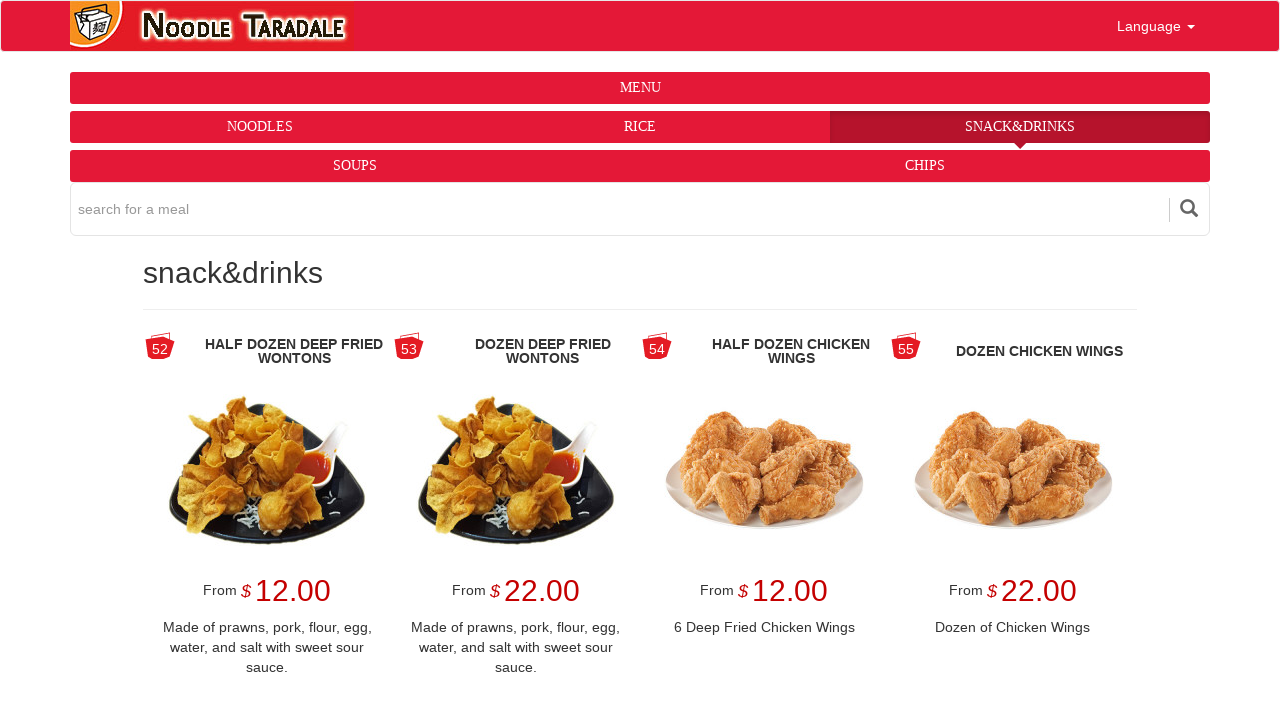

--- FILE ---
content_type: text/html; charset=UTF-8
request_url: https://noodletaradale.co.nz/menu/snack&drinks
body_size: 4586
content:
<!DOCTYPE html>
<html lang="en">
<head>
	<meta charset="utf-8">
	<meta http-equiv="X-UA-Compatible" content="IE=edge">
	<meta name="viewport" content="width=device-width, initial-scale=1">
	<meta name="description" content="Noodle Canteen Taradale offering customers online orders! Just a few clicks, we will  get your dishes made and delivered in a timely manner."><meta name="keywords" content="Noodle Canteen Taradale,  taradale, delivery taradale, pickup taradale, pick up taradale, place order taradale, delivery, pickup, noodle, canteen, food, catering ">
<meta name="_token" content="J3D12nYLDNvFJXunZ8tb3KBvaoPyzPCxQwVFattx">
	<title>
	 Noodle Menu - Noodle in Taradale
	</title>
	
	<link rel="shortcut icon" href="https://noodletaradale.co.nz/favicon.ico" >
	<link href="/css/frontend/frontend.css" rel="stylesheet" type= "text/css" />
	
	<style type="text/css">
#wrap {
margin:0;
}
</style>

	<!--[if lt IE 9]>
		<script src="https://oss.maxcdn.com/html5shiv/3.7.2/html5shiv.min.js"></script>
	<![endif]-->
	<script src="/js/libs.js"></script>
	<script src="/js/breakpoints.js"></script>
<script src="/js/sticky-kit.js"></script>
	<script>
  (function(i,s,o,g,r,a,m){i['GoogleAnalyticsObject']=r;i[r]=i[r]||function(){
  (i[r].q=i[r].q||[]).push(arguments)},i[r].l=1*new Date();a=s.createElement(o),
  m=s.getElementsByTagName(o)[0];a.async=1;a.src=g;m.parentNode.insertBefore(a,m)
  })(window,document,'script','https://www.google-analytics.com/analytics.js','ga');
  ga('create', 'UA-91080442-1', 'auto');
  ga('send', 'pageview');
</script>
</head>
<body>
	<div id="wrap">
		<nav class="navbar navbar-red">
		<div class= "container">
				<div class="container-redfluid">
					<div class="navbar-header">
						<button type="button" class="navbar-toggle collapsed" data-toggle="collapse" data-target="#bs-example-navbar-collapse-1">
							<span class="sr-only">Toggle Navigation</span>
							<span class="icon-bar"></span>
							<span class="icon-bfar"></span>
							<span class="icon-bar"></span>
						</button>
						<a class="navbar-redbrand" href="/">
							<img alt="Noodle @Taradale" src="https://noodletaradale.co.nz/images/home/home_nav.jpg" >
						</a>
					</div>
		
					<div class="collapse navbar-collapse" id="bs-example-navbar-collapse-1">
		
						<ul class="nav navbar-nav navbar-right">
						
						 <li class="dropdown">
                    <a href="#" class="dropdown-toggle" data-toggle="dropdown" role="button" aria-expanded="false">Language <span class="caret"></span></a>
                    <ul class="dropdown-menu" role="menu">
                      <li><a href="https://noodletaradale.co.nz/lang/en">English</a></li>
                      <li><a href="https://noodletaradale.co.nz/lang/cn">中文</a></li>
                    </ul>
                  </li>
						
							
                  
                  
						</ul>
					</div>
				</div>
			
		</div>
	</nav>		
		<div class= "container minheiht">
			 
				<!--  top bar -->
	<div class="btn-group btn-group-justified" role="group" >
		<div class="btn-group nav_lowmenu" role="group">
	    	<a href="https://noodletaradale.co.nz/menu"  class="btn redbtn  ">Menu</a>
		</div>
	</div>
	  
	<div class="btn-group btn-group-justified top10" role="group" >
		<div class="btn-group nav_lowmenu" role="group">
	    	<a href="/menu/noodles"  class="btn redbtn  ">Noodles</a>
		</div>
		<div class="btn-group nav_lowmenu" role="group">
	    	<a href="/menu/rice" class="btn redbtn  ">Rice</a>
		</div>
	  <div class="btn-group nav_lowmenu" role="group">
	    <a href="/menu/snack&drinks" class="btn redbtn  active">Snack&drinks</a>
	  </div>
	</div>
	
	<div class="btn-group btn-group-justified top10" role="group" >
	  <div class="btn-group nav_lowmenu" role="group">
	    <a href="/menu/soups"  class="btn redbtn  ">Soups</a>
	  </div>
	  <div class="btn-group nav_lowmenu" role="group">
	    <a href="/menu/chips" class="btn redbtn ">Chips</a>
	  </div>
	</div>
	<!-- end top bar -->


<form method="POST" action="https://noodletaradale.co.nz/menu/search" accept-charset="UTF-8" class="row"><input name="_token" type="hidden" value="J3D12nYLDNvFJXunZ8tb3KBvaoPyzPCxQwVFattx">
	<div id="custom-search-input">
    	<div class="input-group col-md-12">
    		<input class="form-control input-lg" placeholder="search for a meal" name="search" type="text">
	        <span class="input-group-btn">
            	<button class="btn btn-info btn-lg" type="submit" >
                	<i class="glyphicon glyphicon-search"></i>
                </button>
            </span>
        </div>
	</div>
 </form>

<div class="main-container">
	<div class="row order-body">
					<div class="col-md-12 float-left">
				<h2>snack&amp;drinks</h2>
				<hr/>
				
					            <div class="product-container" >
	                <div class="product" >
		                <div class="pheader">
		                	<div class="content_num"><span class="content_num_span">52</span></div>
		                 	<div class="name-container"><span><a href="https://noodletaradale.co.nz/menu/dish/half-dozen-deep-fried-wontons">Half Dozen Deep Fried Wontons</a></span></div>
	                 	</div>
	                 	
		                   <a href="https://noodletaradale.co.nz/menu/dish/half-dozen-deep-fried-wontons">
								<img alt="Half Dozen Deep Fried Wontons" src="/images/dish_photos/tn-09d0740736b50ca4f97b80c546c2e62cb1cdcbc7.jpg">
		                   </a>
		                   
	                    <div class="caption">
	                        <div class="pricing-row">
	                        <span>From</span>
	                        <em class="dollar">$</em>
	                        <span class="price">12.00</span>
	                        
	                        </div>
	                        <div class="description-row">
	                        <span class="description">Made of prawns, pork, flour, egg, water, and salt with sweet sour sauce.</span>
	                        </div>
	                        
	                    </div>
	                    
	                </div>
	            </div>
	           	            <div class="product-container" >
	                <div class="product" >
		                <div class="pheader">
		                	<div class="content_num"><span class="content_num_span">53</span></div>
		                 	<div class="name-container"><span><a href="https://noodletaradale.co.nz/menu/dish/dozen-deep-fried-wontons">Dozen Deep Fried Wontons</a></span></div>
	                 	</div>
	                 	
		                   <a href="https://noodletaradale.co.nz/menu/dish/dozen-deep-fried-wontons">
								<img alt="Dozen Deep Fried Wontons" src="/images/dish_photos/tn-9b29d5b6494bc1c4a91b1d0ecabfba142e1f7b39.jpg">
		                   </a>
		                   
	                    <div class="caption">
	                        <div class="pricing-row">
	                        <span>From</span>
	                        <em class="dollar">$</em>
	                        <span class="price">22.00</span>
	                        
	                        </div>
	                        <div class="description-row">
	                        <span class="description">Made of prawns, pork, flour, egg, water, and salt with sweet sour sauce.</span>
	                        </div>
	                        
	                    </div>
	                    
	                </div>
	            </div>
	           	            <div class="product-container" >
	                <div class="product" >
		                <div class="pheader">
		                	<div class="content_num"><span class="content_num_span">54</span></div>
		                 	<div class="name-container"><span><a href="https://noodletaradale.co.nz/menu/dish/half-dozen-chicken-wings">Half Dozen Chicken Wings</a></span></div>
	                 	</div>
	                 	
		                   <a href="https://noodletaradale.co.nz/menu/dish/half-dozen-chicken-wings">
								<img alt="Half Dozen Chicken Wings" src="/images/dish_photos/tn-f1d20a0aa56b7cb933160da1aeda4a44ee8d71a4.jpg">
		                   </a>
		                   
	                    <div class="caption">
	                        <div class="pricing-row">
	                        <span>From</span>
	                        <em class="dollar">$</em>
	                        <span class="price">12.00</span>
	                        
	                        </div>
	                        <div class="description-row">
	                        <span class="description">6 Deep Fried Chicken Wings</span>
	                        </div>
	                        
	                    </div>
	                    
	                </div>
	            </div>
	           	            <div class="product-container" >
	                <div class="product" >
		                <div class="pheader">
		                	<div class="content_num"><span class="content_num_span">55</span></div>
		                 	<div class="name-container"><span><a href="https://noodletaradale.co.nz/menu/dish/dozen-chicken-wings">Dozen Chicken Wings</a></span></div>
	                 	</div>
	                 	
		                   <a href="https://noodletaradale.co.nz/menu/dish/dozen-chicken-wings">
								<img alt="Dozen Chicken Wings" src="/images/dish_photos/tn-77b93b3601e22e04ae28527d596ced7e459f3ea5.jpg">
		                   </a>
		                   
	                    <div class="caption">
	                        <div class="pricing-row">
	                        <span>From</span>
	                        <em class="dollar">$</em>
	                        <span class="price">22.00</span>
	                        
	                        </div>
	                        <div class="description-row">
	                        <span class="description">Dozen of  Chicken Wings</span>
	                        </div>
	                        
	                    </div>
	                    
	                </div>
	            </div>
	           	            <div class="product-container" >
	                <div class="product" >
		                <div class="pheader">
		                	<div class="content_num"><span class="content_num_span">56</span></div>
		                 	<div class="name-container"><span><a href="https://noodletaradale.co.nz/menu/dish/chicken-wings-chips-combo">Chicken Wings &amp; Chips Combo</a></span></div>
	                 	</div>
	                 	
		                   <a href="https://noodletaradale.co.nz/menu/dish/chicken-wings-chips-combo">
								<img alt="Chicken Wings &amp; Chips Combo" src="/images/dish_photos/tn-bd4d2af54c03fe07f99211862979672b00dafc4c.jpg">
		                   </a>
		                   
	                    <div class="caption">
	                        <div class="pricing-row">
	                        <span>From</span>
	                        <em class="dollar">$</em>
	                        <span class="price">17.50</span>
	                        
	                        </div>
	                        <div class="description-row">
	                        <span class="description">Half dozen chicken wings and chips with seet sour sauce</span>
	                        </div>
	                        
	                    </div>
	                    
	                </div>
	            </div>
	           	            <div class="product-container" >
	                <div class="product" >
		                <div class="pheader">
		                	<div class="content_num"><span class="content_num_span">57</span></div>
		                 	<div class="name-container"><span><a href="https://noodletaradale.co.nz/menu/dish/chicken-wings-chips-and-drinks-combo">Chicken Wings Chips and drinks Combo</a></span></div>
	                 	</div>
	                 	
		                   <a href="https://noodletaradale.co.nz/menu/dish/chicken-wings-chips-and-drinks-combo">
								<img alt="Chicken Wings Chips and drinks Combo" src="/images/dish_photos/tn-f86dcbb7f1cc5c087fc6c5e6f1ff60059177f7ab.jpg">
		                   </a>
		                   
	                    <div class="caption">
	                        <div class="pricing-row">
	                        <span>From</span>
	                        <em class="dollar">$</em>
	                        <span class="price">18.50</span>
	                        
	                        </div>
	                        <div class="description-row">
	                        <span class="description">Half dozen chicken wings and chips with seet sour sauce, a can coco cola</span>
	                        </div>
	                        
	                    </div>
	                    
	                </div>
	            </div>
	           	            <div class="product-container" >
	                <div class="product" >
		                <div class="pheader">
		                	<div class="content_num"><span class="content_num_span">69</span></div>
		                 	<div class="name-container"><span><a href="https://noodletaradale.co.nz/menu/dish/prawn-cracker">Prawn Cracker</a></span></div>
	                 	</div>
	                 	
		                   <a href="https://noodletaradale.co.nz/menu/dish/prawn-cracker">
								<img alt="Prawn Cracker" src="/images/dish_photos/tn-d92d5159d88976dbb6ee45a12423d55a2949cc98.jpg">
		                   </a>
		                   
	                    <div class="caption">
	                        <div class="pricing-row">
	                        <span>From</span>
	                        <em class="dollar">$</em>
	                        <span class="price">4.00</span>
	                        
	                        </div>
	                        <div class="description-row">
	                        <span class="description">Prawn chips and shrimp puffs are deep fried crackers made from starch and prawn that serve as flavoring.</span>
	                        </div>
	                        
	                    </div>
	                    
	                </div>
	            </div>
	           	            <div class="product-container" >
	                <div class="product" >
		                <div class="pheader">
		                	<div class="content_num"><span class="content_num_span">70</span></div>
		                 	<div class="name-container"><span><a href="https://noodletaradale.co.nz/menu/dish/cashew-nuts">Cashew Nuts</a></span></div>
	                 	</div>
	                 	
		                   <a href="https://noodletaradale.co.nz/menu/dish/cashew-nuts">
								<img alt="Cashew Nuts" src="/images/dish_photos/tn-faa114773e336378de591539986fb7d5b27b56ab.jpg">
		                   </a>
		                   
	                    <div class="caption">
	                        <div class="pricing-row">
	                        <span>From</span>
	                        <em class="dollar">$</em>
	                        <span class="price">5.00</span>
	                        
	                        </div>
	                        <div class="description-row">
	                        <span class="description">Deep fried cashew nuts, serve with salt.</span>
	                        </div>
	                        
	                    </div>
	                    
	                </div>
	            </div>
	           	            <div class="product-container" >
	                <div class="product" >
		                <div class="pheader">
		                	<div class="content_num"><span class="content_num_span">71</span></div>
		                 	<div class="name-container"><span><a href="https://noodletaradale.co.nz/menu/dish/half-dozen-steam-dumpling">Half Dozen Steam Dumpling</a></span></div>
	                 	</div>
	                 	
		                   <a href="https://noodletaradale.co.nz/menu/dish/half-dozen-steam-dumpling">
								<img alt="Half Dozen Steam Dumpling" src="/images/dish_photos/tn-67a87ec77f6af83aefc911345bcee70980313274.jpg">
		                   </a>
		                   
	                    <div class="caption">
	                        <div class="pricing-row">
	                        <span>From</span>
	                        <em class="dollar">$</em>
	                        <span class="price">12.00</span>
	                        
	                        </div>
	                        <div class="description-row">
	                        <span class="description">Half Dozen Steam Dumpling</span>
	                        </div>
	                        
	                    </div>
	                    
	                </div>
	            </div>
	           	            <div class="product-container" >
	                <div class="product" >
		                <div class="pheader">
		                	<div class="content_num"><span class="content_num_span">72</span></div>
		                 	<div class="name-container"><span><a href="https://noodletaradale.co.nz/menu/dish/half-dozen-pan-fried-dumplings">Half Dozen Pan Fried Dumplings</a></span></div>
	                 	</div>
	                 	
		                   <a href="https://noodletaradale.co.nz/menu/dish/half-dozen-pan-fried-dumplings">
								<img alt="Half Dozen Pan Fried Dumplings" src="/images/dish_photos/tn-a63f8162c3cf4700cd9e5d0b8bd0fa38cb44a21f.jpg">
		                   </a>
		                   
	                    <div class="caption">
	                        <div class="pricing-row">
	                        <span>From</span>
	                        <em class="dollar">$</em>
	                        <span class="price">12.00</span>
	                        
	                        </div>
	                        <div class="description-row">
	                        <span class="description">Half Dozen Pan Fried Dumplings</span>
	                        </div>
	                        
	                    </div>
	                    
	                </div>
	            </div>
	           	            <div class="product-container" >
	                <div class="product" >
		                <div class="pheader">
		                	<div class="content_num"><span class="content_num_span">79</span></div>
		                 	<div class="name-container"><span><a href="https://noodletaradale.co.nz/menu/dish/roast-duck-book-two-days-in-advance">Roast Duck (Book two days in advance)</a></span></div>
	                 	</div>
	                 	
		                   <a href="https://noodletaradale.co.nz/menu/dish/roast-duck-book-two-days-in-advance">
								<img alt="Roast Duck (Book two days in advance)" src="/images/dish_photos/tn-afbc96604e059de81b0330c2c086245475ad5a2d.jpg">
		                   </a>
		                   
	                    <div class="caption">
	                        <div class="pricing-row">
	                        <span>From</span>
	                        <em class="dollar">$</em>
	                        <span class="price">46.00</span>
	                        
	                        </div>
	                        <div class="description-row">
	                        <span class="description">Chinese style roast duck, it need to book two days in advance.</span>
	                        </div>
	                        
	                    </div>
	                    
	                </div>
	            </div>
	           	            <div class="product-container" >
	                <div class="product" >
		                <div class="pheader">
		                	<div class="content_num"><span class="content_num_span">80</span></div>
		                 	<div class="name-container"><span><a href="https://noodletaradale.co.nz/menu/dish/honey-roast-ribs">Honey Roast Ribs</a></span></div>
	                 	</div>
	                 	
		                   <a href="https://noodletaradale.co.nz/menu/dish/honey-roast-ribs">
								<img alt="Honey Roast Ribs" src="/images/dish_photos/tn-1f85d08d90cacf2e7577d00b4e0251cb7a34cd80.jpg">
		                   </a>
		                   
	                    <div class="caption">
	                        <div class="pricing-row">
	                        <span>From</span>
	                        <em class="dollar">$</em>
	                        <span class="price">25.00</span>
	                        
	                        </div>
	                        <div class="description-row">
	                        <span class="description">Honey Soy Ribs, serve with rice and salad
Mouth-watering pork ribs marinated with soy and honey -a perfect flavour combination.</span>
	                        </div>
	                        
	                    </div>
	                    
	                </div>
	            </div>
	           	            <div class="product-container" >
	                <div class="product" >
		                <div class="pheader">
		                	<div class="content_num"><span class="content_num_span">88</span></div>
		                 	<div class="name-container"><span><a href="https://noodletaradale.co.nz/menu/dish/coco-cola-can">Coco Cola Can</a></span></div>
	                 	</div>
	                 	
		                   <a href="https://noodletaradale.co.nz/menu/dish/coco-cola-can">
								<img alt="Coco Cola Can" src="/images/dish_photos/tn-ce89e2ef55b4fb07bcb68faeefec0ea1880d4c23.jpg">
		                   </a>
		                   
	                    <div class="caption">
	                        <div class="pricing-row">
	                        <span>From</span>
	                        <em class="dollar">$</em>
	                        <span class="price">3.00</span>
	                        
	                        </div>
	                        <div class="description-row">
	                        <span class="description">Coca Cola Can</span>
	                        </div>
	                        
	                    </div>
	                    
	                </div>
	            </div>
	           	            <div class="product-container" >
	                <div class="product" >
		                <div class="pheader">
		                	<div class="content_num"><span class="content_num_span">90</span></div>
		                 	<div class="name-container"><span><a href="https://noodletaradale.co.nz/menu/dish/coco-cola-600ml">Coco Cola 600ml</a></span></div>
	                 	</div>
	                 	
		                   <a href="https://noodletaradale.co.nz/menu/dish/coco-cola-600ml">
								<img alt="Coco Cola 600ml" src="/images/dish_photos/tn-dfe72851280c2172881e1807227411da92d95657.jpg">
		                   </a>
		                   
	                    <div class="caption">
	                        <div class="pricing-row">
	                        <span>From</span>
	                        <em class="dollar">$</em>
	                        <span class="price">6.00</span>
	                        
	                        </div>
	                        <div class="description-row">
	                        <span class="description">Coco Cola 600ml</span>
	                        </div>
	                        
	                    </div>
	                    
	                </div>
	            </div>
	           	            <div class="product-container" >
	                <div class="product" >
		                <div class="pheader">
		                	<div class="content_num"><span class="content_num_span">91</span></div>
		                 	<div class="name-container"><span><a href="https://noodletaradale.co.nz/menu/dish/coco-cola-15l">Coco Cola 1.5L</a></span></div>
	                 	</div>
	                 	
		                   <a href="https://noodletaradale.co.nz/menu/dish/coco-cola-15l">
								<img alt="Coco Cola 1.5L" src="/images/dish_photos/tn-c535af852722d94c2175d7342ec407ce96e8021a.jpg">
		                   </a>
		                   
	                    <div class="caption">
	                        <div class="pricing-row">
	                        <span>From</span>
	                        <em class="dollar">$</em>
	                        <span class="price">6.00</span>
	                        
	                        </div>
	                        <div class="description-row">
	                        <span class="description">Coco Cola 1.5 liter</span>
	                        </div>
	                        
	                    </div>
	                    
	                </div>
	            </div>
	           	            <div class="product-container" >
	                <div class="product" >
		                <div class="pheader">
		                	<div class="content_num"><span class="content_num_span">92</span></div>
		                 	<div class="name-container"><span><a href="https://noodletaradale.co.nz/menu/dish/lp-600ml">L&amp;P 600ml</a></span></div>
	                 	</div>
	                 	
		                   <a href="https://noodletaradale.co.nz/menu/dish/lp-600ml">
								<img alt="L&amp;P 600ml" src="/images/dish_photos/tn-2108209bda04b269c2a3f18cf762924265f74b5e.jpg">
		                   </a>
		                   
	                    <div class="caption">
	                        <div class="pricing-row">
	                        <span>From</span>
	                        <em class="dollar">$</em>
	                        <span class="price">6.00</span>
	                        
	                        </div>
	                        <div class="description-row">
	                        <span class="description">L&amp;P 600ml</span>
	                        </div>
	                        
	                    </div>
	                    
	                </div>
	            </div>
	           	            <div class="product-container" >
	                <div class="product" >
		                <div class="pheader">
		                	<div class="content_num"><span class="content_num_span">94</span></div>
		                 	<div class="name-container"><span><a href="https://noodletaradale.co.nz/menu/dish/coco-cola-zero-425ml">Coco Cola Zero 425ml</a></span></div>
	                 	</div>
	                 	
		                   <a href="https://noodletaradale.co.nz/menu/dish/coco-cola-zero-425ml">
								<img alt="Coco Cola Zero 425ml" src="/images/dish_photos/tn-f20de612236934cda437cac1f9e0accb3741b19b.jpg">
		                   </a>
		                   
	                    <div class="caption">
	                        <div class="pricing-row">
	                        <span>From</span>
	                        <em class="dollar">$</em>
	                        <span class="price">6.00</span>
	                        
	                        </div>
	                        <div class="description-row">
	                        <span class="description">Coco Cola Zero 425ml</span>
	                        </div>
	                        
	                    </div>
	                    
	                </div>
	            </div>
	           	            <div class="product-container" >
	                <div class="product" >
		                <div class="pheader">
		                	<div class="content_num"><span class="content_num_span">95</span></div>
		                 	<div class="name-container"><span><a href="https://noodletaradale.co.nz/menu/dish/coco-cola-zero-15l">Coco Cola Zero 1.5L</a></span></div>
	                 	</div>
	                 	
		                   <a href="https://noodletaradale.co.nz/menu/dish/coco-cola-zero-15l">
								<img alt="Coco Cola Zero 1.5L" src="/images/dish_photos/tn-e849b26cdd74adb44694f709308fbd8be0a49301.jpg">
		                   </a>
		                   
	                    <div class="caption">
	                        <div class="pricing-row">
	                        <span>From</span>
	                        <em class="dollar">$</em>
	                        <span class="price">6.00</span>
	                        
	                        </div>
	                        <div class="description-row">
	                        <span class="description">Coco Cola Zero 1.5L</span>
	                        </div>
	                        
	                    </div>
	                    
	                </div>
	            </div>
	           	
			</div>
			
    
	</div><!-- /.row -->
</div><!-- /.main-container -->


		</div>
			
		<div class="flash">
		</div>
	
	</div>

<!--  -->

	<div class="footer">
	<div class="footer-container on-order-layout">
		<div class="footer-content">
		
			<p class="footercall">
				<span class="footercallbigger">Phone: <a href="tel:068443588">(06)844 3588</a></span>
			</p>
			
			<p class="footercall">
				<span class="footercallbigger">Email: tonyhuang8@live.com</span>
			</p>
			
			<p class="footercall">
				<span class="footercallbigger">Address锛� 269 Gloucester St, Taradale Napier</span>
			</p>
		    
		    <ul>
		          <li><a href="/privacy-policy" target="_blank">Privacy Policy</a></li>
		         <!--   <li><a href="#" target="_blank">Website and Online Ordering Terms &amp; Conditions</a></li> -->
		    </ul>
		    
		    <p id="copyright" class="copyright">Copyright &copy; Noodle Taradale Enterprises Ltd 2017.</p>
		
		</div>
	
	</div>

</div>




	<script src="/js/mymenu.js"></script>

<script src="/js/app.js"></script>

<script type="text/javascript">
$('#flash-overlay-modal').modal();
</script>

</body>



</html>

--- FILE ---
content_type: application/javascript
request_url: https://noodletaradale.co.nz/js/breakpoints.js
body_size: 2666
content:
/*
	Breakpoints.js
	version 1.0
	
	Creates handy events for your responsive design breakpoints
	
	Copyright 2011 XOXCO, Inc
	http://xoxco.com/

	Documentation for this plugin lives here:
	http://xoxco.com/projects/code/breakpoints
	
	Licensed under the MIT license:
	http://www.opensource.org/licenses/mit-license.php

*/
(function($) {

	var lastSize = 0;
	var interval = null;

	$.fn.resetBreakpoints = function() {
		$(window).unbind('resize');
		if (interval) {
			clearInterval(interval);
		}
		lastSize = 0;
	};
	
	$.fn.setBreakpoints = function(settings) {
		var options = jQuery.extend({
							distinct: true,
							breakpoints: new Array(320,480,768,1024)
				    	},settings);


		interval = setInterval(function() {
	
			var w = $(window).width();
			var done = false;
			
			for (var bp in options.breakpoints.sort(function(a,b) { return (b-a) })) {
			
				// fire onEnter when a browser expands into a new breakpoint
				// if in distinct mode, remove all other breakpoints first.
				if (!done && w >= options.breakpoints[bp] && lastSize < options.breakpoints[bp]) {
					if (options.distinct) {
						for (var x in options.breakpoints.sort(function(a,b) { return (b-a) })) {
							if ($('body').hasClass('breakpoint-' + options.breakpoints[x])) {
								$('body').removeClass('breakpoint-' + options.breakpoints[x]);
								$(window).trigger('exitBreakpoint' + options.breakpoints[x]);
							}
						}
						done = true;
					}
					$('body').addClass('breakpoint-' + options.breakpoints[bp]);
					$(window).trigger('enterBreakpoint' + options.breakpoints[bp]);

				}				

				// fire onExit when browser contracts out of a larger breakpoint
				if (w < options.breakpoints[bp] && lastSize >= options.breakpoints[bp]) {
					$('body').removeClass('breakpoint-' + options.breakpoints[bp]);
					$(window).trigger('exitBreakpoint' + options.breakpoints[bp]);

				}
				
				// if in distinct mode, fire onEnter when browser contracts into a smaller breakpoint
				if (
					options.distinct && // only one breakpoint at a time
					w >= options.breakpoints[bp] && // and we are in this one
					w < options.breakpoints[bp-1] && // and smaller than the bigger one
					lastSize > w && // and we contracted
					lastSize >0 &&  // and this is not the first time
					!$('body').hasClass('breakpoint-' + options.breakpoints[bp]) // and we aren't already in this breakpoint
					) {					
					$('body').addClass('breakpoint-' + options.breakpoints[bp]);
					$(window).trigger('enterBreakpoint' + options.breakpoints[bp]);

				}						
			}
			
			// set up for next call
			if (lastSize != w) {
				lastSize = w;
			}
		},250);
	};
	
})(jQuery);


--- FILE ---
content_type: text/plain
request_url: https://www.google-analytics.com/j/collect?v=1&_v=j102&a=954176043&t=pageview&_s=1&dl=https%3A%2F%2Fnoodletaradale.co.nz%2Fmenu%2Fsnack%26drinks&ul=en-us%40posix&dt=Noodle%20Menu%20-%20Noodle%20in%20Taradale&sr=1280x720&vp=1280x720&_u=IEBAAEABAAAAACAAI~&jid=490149644&gjid=797020948&cid=113468688.1768676893&tid=UA-91080442-1&_gid=733928732.1768676893&_r=1&_slc=1&z=118131126
body_size: -452
content:
2,cG-G5GG8WGQF6

--- FILE ---
content_type: application/javascript
request_url: https://noodletaradale.co.nz/js/mymenu.js
body_size: 12260
content:
/**
 * mymenu js
 */
(function($) {
	
	$.extend({
	    StandardPost:function(url,args){
	        var form = $("<form method='post'><input type='hidden' name='_token' value='"+$('meta[name="_token"]').attr('content')+"'></form>"),
	            input;
	        form.attr({"action":url});
	        $.each(args,function(key,value){
	            input = $("<input type='hidden'>");
	            input.attr({"name":key});
	            input.val(value);
	            form.append(input);
	        });
	        form.submit();
	    }
	});

	
	$(window).setBreakpoints({
		distinct:!0,breakpoints:[0,414,768,992,1200,1480]
	});

	$(window).on({"enterBreakpoint768 enterBreakpoint992 enterBreakpoint1200 enterBreakpoint1480":function(){
		$("#basket-panel").stick_in_parent({
			parent:".main-container",offset_top: 10,recalc_every:50
		});
	},"enterBreakpoint0 enterBreakpoint414":function(){
		$("#basket-panel").trigger("sticky_kit:detach")
		}
	});


	$('#open-basket, .mobile-close-button, .basket-shadow').on('click',function(e){
		$( "#open-basket, .basket" ).toggleClass( "open");
// 		$( ".basket" ).toggleClass( "open");
		$( ".container" ).toggleClass( "basket-open");
	});
	
	$(document).on("click", "#apply_voucher" , function() {
		
		$("#apply_voucher").addClass('hide');
		$("#loading-indicator").removeClass('loaded');
		var code = $("#voucher_code").val();
//		$.post('/home/menu/removetoorder',{id:code});
 		$.ajax({
 			headers: {  'X-CSRF-Token': $('meta[name="_token"]').attr('content')},
 		      url: '/home/menu/voucherapply',
 		      type: 'POST',
 		      data: {'code':code},
 		      success: function(result) {
 		    	$("#apply_voucher").removeClass('hide');
 				$("#loading-indicator").addClass('loaded');
// 				alert(result);
 				if(!result.type){
 					swal({   title: result.title,   
 						text: result.message,
 						type: "error",
 						confirmButtonText: 'Close'
 						});
 				}else{
 					swal({
						title: result.title,
						text: result.message,
						type: "success",
						showCancelButton: true,
						closeOnConfirm: false,
						showLoaderOnConfirm: true,
 						},
 						function(){
 							
 							$.ajax({
 								  headers: {  'X-CSRF-Token': $('meta[name="_token"]').attr('content')},
 								  url: '/home/menu/usevoucher',
 							      type: 'POST',
 							      data: {'code':code},
 							      success: function(respon) {
 							    	 if(!respon.type){
 					 					swal({   title: respon.title,   
 					 						text: respon.message,
 					 						type: "error",
 					 						confirmButtonText: 'Close'
 					 						});
 							    	 }else{
 							    		 //run css somethings here
 							    		$(".voucher").addClass('hide');
 							    		$(".voucheritem").removeClass('hide');
 							    		basket(respon.data);
 							    	 }
 					            },
 					            error: function(respon) {
 					                alert("Data not found");
 					            }
 							 });
 							
 						  setTimeout(function(){
 							  
 							 swal({   title: "Success",   
 		 						text: "Voucher worth $"+ result.price +" is used" ,
 		 						type: "success",
 		 						confirmButtonText: 'Okay',
 		 						});
 						  }, 0);
 					});
 					
 				}
 				
 				
             },
             error: function(result) {
                 alert("Data not found");
             }
 		      });
	});
	
	$(document).on("click", ".remove_voucher" , function() {
		$.ajax({
			  headers: {  'X-CSRF-Token': $('meta[name="_token"]').attr('content')},
		      url: '/home/menu/removevoucher',
		      type: 'POST',
		      data: {'code':'remove'},
		      success: function(result) {
	    	  $(".voucher").removeClass('hide');
	    	  $(".voucheritem").addClass('hide');
	    	  basket(result);
		    	  swal({   title: "Success",   
						text: "Voucher voucher remove success" ,
						type: "success",
						confirmButtonText: 'Okay',
						});
          },
          error: function(result) {
              alert("Voucher remove fail");
          }
		 });
	});
	
	$(document).on("click", ".add-to-basket" , function() {
		var code = $(this).attr("item-code");
		$.ajax({
			  headers: {  'X-CSRF-Token': $('meta[name="_token"]').attr('content')},
		      url: '/home/menu/addtoorder',
		      type: 'POST',
		      data: {'id':code},
		      success: function(result) {
		    	  basket(result);
            },
            error: function(result) {
                alert("Data not found");
            }
		 });
		
	});

	$(document).on("click", ".remove-to-basket" , function() {
		var code = $(this).attr("item-code");
//		$.post('/home/menu/removetoorder',{id:code});
 		$.ajax({
 			headers: {  'X-CSRF-Token': $('meta[name="_token"]').attr('content')},
 		      url: '/home/menu/removetoorder',
 		      type: 'POST',
 		      data: {'id':code},
 		      success: function(result) {
 		    	 basket(result);
             },
             error: function(result) {
                 alert("Data not found");
             }
 		      });
	});
	
	$(document).on("click", ".material_rm" , function() {
		var code = $(this).attr("item-code");
		var takeout = $("*[name='takeout']").val();
		if($(this).hasClass('choicebtn')){
			takeout = takeout +code+ ',';
			$("*[name='takeout']").val(takeout);
			$(this).removeClass('choicebtn');
			$(this).addClass('unchoicebtn');
		}else{
			takeout = takeout.replace(code+',','');
			$("*[name='takeout']").val(takeout);
			$(this).removeClass('unchoicebtn');
			$(this).addClass('choicebtn');
		}
	});

	$(document).on("click", ".material_ad" , function() {
		var code = $(this).attr("item-code");
		var extra = $("*[name='extra']").val();
		if($(this).hasClass('unchoicebtn')){
			extra = extra +code+ ',';
			$("*[name='extra']").val(extra);
			var price = parseFloat($("#dish_price").html()) + parseFloat($(this).attr("price"));
			$("#dish_price").html(price);
			$(this).removeClass('unchoicebtn');
			$(this).addClass('choicebtn');
		}else{
			extra = extra.replace(code+',','');
			$("*[name='extra']").val(extra);
			var price = parseFloat($("#dish_price").html()) - parseFloat($(this).attr("price"));
			$("#dish_price").html(price);
			$(this).removeClass('choicebtn');
			$(this).addClass('unchoicebtn');
		}
			
	});
	
	//plugin bootstrap minus and plus
	//http://jsfiddle.net/laelitenetwork/puJ6G/
	$('.btn-number').click(function(e){
	  e.preventDefault();
	  
	  fieldName = $(this).attr('data-field');
	  type      = $(this).attr('data-type');
	  var input = $("input[name='"+fieldName+"']");
	  var currentVal = parseInt(input.val());
	  if (!isNaN(currentVal)) {
	      if(type == 'minus') {
	          
	          if(currentVal > input.attr('min')) {
	              input.val(currentVal - 1).change();
	          } 
	          if(parseInt(input.val()) == input.attr('min')) {
	              $(this).attr('disabled', true);
	          }

	      } else if(type == 'plus') {

	          if(currentVal < input.attr('max')) {
	              input.val(currentVal + 1).change();
	          }
	          if(parseInt(input.val()) == input.attr('max')) {
	              $(this).attr('disabled', true);
	          }

	      }
	  } else {
	      input.val(0);
	  }
	});
	$('.input-number').focusin(function(){
	 $(this).data('oldValue', $(this).val());
	});
	$('.input-number').change(function() {
	  
	  minValue =  parseInt($(this).attr('min'));
	  maxValue =  parseInt($(this).attr('max'));
	  valueCurrent = parseInt($(this).val());
	  
	  name = $(this).attr('name');
	  if(valueCurrent >= minValue) {
	      $(".btn-number[data-type='minus'][data-field='"+name+"']").removeAttr('disabled')
	  } else {
	      alert('Sorry, the minimum value was reached');
	      $(this).val($(this).data('oldValue'));
	  }
	  if(valueCurrent <= maxValue) {
	      $(".btn-number[data-type='plus'][data-field='"+name+"']").removeAttr('disabled')
	  } else {
	      alert('Sorry, the maximum value was reached');
	      $(this).val($(this).data('oldValue'));
	  }
	  
	});
	$(".input-number").keydown(function (e) {
	      // Allow: backspace, delete, tab, escape, enter and .
	      if ($.inArray(e.keyCode, [46, 8, 9, 27, 13, 190]) !== -1 ||
	           // Allow: Ctrl+A
	          (e.keyCode == 65 && e.ctrlKey === true) || 
	           // Allow: home, end, left, right
	          (e.keyCode >= 35 && e.keyCode <= 39)) {
	               // let it happen, don't do anything
	               return;
	      }
	      // Ensure that it is a number and stop the keypress
	      if ((e.shiftKey || (e.keyCode < 48 || e.keyCode > 57)) && (e.keyCode < 96 || e.keyCode > 105)) {
	          e.preventDefault();
	      }
	  });

	basket=function(result){
		
		 var html= "";
		 var totalqty=0;

		 if(Object.keys(result).length == 1){
			 $(".empty-order").show();
		 }
		 else{
			 $(".empty-order").hide();
			  for(var i in result){
				  if(i != "total"&& i != 'deliveryfee'&&i != 'coupon'){
				  totalqty+=result[i]['qty'];
				  html += '<div class=\"basket-product product\"> '
		                
		                +' <div class=\"row\">'
		                +'    <div class=\"col-9\">'
		                +'      <span class=\"description\">'
		                + result[i]['qty'] +' x '+ result[i]['name']
		                +'      </span>'
		                +'    </div>'
		                +'       <div class="col-3"><span class="price at-product-price">$'+ result[i]['price'] +'</span></div>'
		                +' </div>';
		                
				 if(!$.isEmptyObject(result[i]['flavour'])){
						 html +=' <div class=\"row\">'
			                +'    <div class=\"col-9\">'
			                +'      <span class=\"description\">'
			                +'&nbsp;&nbsp;&nbsp;&nbsp;'+result[i]['flavour']
			                +'      </span>'
			                +'    </div>'
			                +' </div>';
				 }
				 
				 if(!$.isEmptyObject(result[i]['takeout'])){
					 for(var j in result[i]['takeout']){
						 
						 html +=' <div class=\"row\">'
			                +'    <div class=\"col-9\">'
			                +'      <span class=\"description\">'
			                +'&nbsp;&nbsp;&nbsp;&nbsp;no '+result[i]['takeout'][j]['name']
			                +'      </span>'
			                +'    </div>'
			                +' </div>';
					 }
				 }
				 
				 if(!$.isEmptyObject(result[i]['extra'])){
					 for(var k in result[i]['extra']){
						 
						 html +=' <div class=\"row\">'
			                +'    <div class=\"col-9\">'
			                +'      <span class=\"description\">'
			                +'&nbsp;&nbsp;&nbsp;&nbsp;extra '+result[i]['extra'][k]['name']+' $'+result[i]['extra'][k]['price']
			                +'      </span>'
			                +'    </div>'
			                +' </div>';
					 }
				 }
		                
				  html +='   <div class="row actions">'
		                +'       <button class="btn add-product add-to-basket" item-code="'+ result[i]['__raw_id'] +'">Add one</button>'
		                +'           <button class="btn remove-product remove-to-basket" item-code="'+ result[i]['__raw_id'] +'">Remove</button>'
		                +'  </div> '
		                +' </div>';
			  }
			  }
		 }
		 
		 $('.at-product-price').text('$'+ result['deliveryfee']);
//		 if(result['deliveryfee'] == 0){
//			 $(".deliveryfee-container").hide();
//		 }else{
//			 $(".deliveryfee-container").show();
//		}
		 if(result['total']<=result['coupon']['value'] || result['coupon']['value'] == null){
			 var total = result['total'] +result['deliveryfee'];
		 }else{
			 var total = result['total'] +result['deliveryfee']-result['coupon']['value'];
		 }
		 
		 $('#voucher_mycode').text(result['coupon']['code']);
		 $('#voucher_value').text('$'+result['coupon']['value']);
		 
		 $('.total-amount').text('$'+total);
		 $('.number-of-items').text(totalqty);
		 $(".basket_order").html(html);
	}
	
	// set up 3 seconds of submit disable time for ordering.
	$(document).on("click", "#submit_order" , function() {
		var submitId=document.getElementById('submit_order');
		 submitId.disabled=true;
		 $("#pay_submit").submit();
		 setTimeout("submitId.disabled=false;",3000); //Set up 3 seconds.
	});
	
	$(".addtext").click(function(){
        $('#message').append($(this).text()+', ');
    });

}(jQuery));

//# sourceMappingURL=mymenu.js.map


--- FILE ---
content_type: application/javascript
request_url: https://noodletaradale.co.nz/js/app.js
body_size: 1378
content:
/* jQuery Tiny Pub/Sub - v0.7 - 10/27/2011
 * http://benalman.com/
 * Copyright (c) 2011 "Cowboy" Ben Alman; Licensed MIT, GPL */

(function($) {

  var o = $({});

  $.subscribe = function() {
    o.on.apply(o, arguments);
  };

  $.unsubscribe = function() {
    o.off.apply(o, arguments);
  };

  $.publish = function() {
    o.trigger.apply(o, arguments);
  };

}(jQuery));
(function(){
	
	var submitAjaxRequest = function(e){
		var form= $(this);
		var method = form.find('input[name="_method"]').val() || 'POST';
		
		$.ajax({
			type: method,
			url: form.prop('action'),
			data: form.serialize(),
			success: function(){
				$.publish('form.submitted',form);
			}
		});
		
		e.preventDefault();
	};
	
	
	//Forms marked with the "data-remote" attribute will submit, via AJAX.
	
	$('form[data-remote]').on('submit',submitAjaxRequest);
	
	//The "data-click-submits-from" attribute immediately submits the form on change.
//	$('*[data-click-submits-form]').on('change',function(){
//		$(this).closest('form').submit();
//	});
//	
	
	/*
    Generic are you sure dialog
    */
//   $('form[name=delete_item]').submit(function(){
//       return confirm("Are you sure you want to delete this item?");
//   });
	
	
})();




(function(){
	$.subscribe('form.submitted',function(){
		$('.flash').fadeIn(500).delay(1000).fadeOut(500);
	});
})();


//# sourceMappingURL=app.js.map
